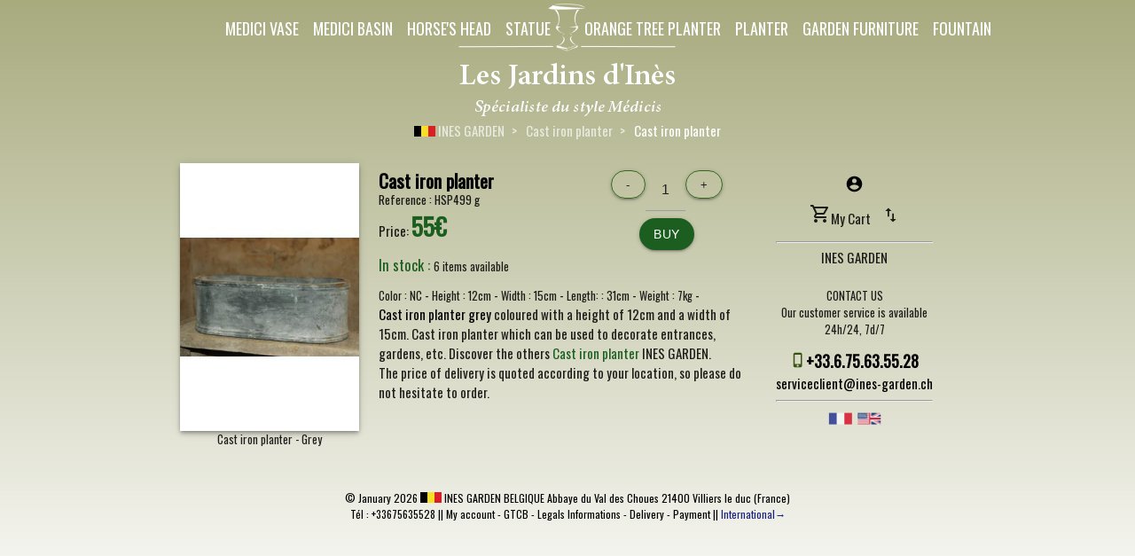

--- FILE ---
content_type: text/html; charset=utf-8
request_url: https://ines-garden.be/en-be/88-cast-iron-planter-grey/
body_size: 4539
content:
<!DOCTYPE html><html lang="en-be"><head><meta http-equiv="Content-Type" content="text/html; charset=UTF-8"><meta name="viewport" content="width=device-width, initial-scale=1"><title>Cast iron planter Grey 15 cm x 12 cm - Cast iron planter - INES GARDEN BELGIQUE</title><meta name="description" content="INES GARDEN : Cast iron planter, Color : Grey, Height : 12cm, Width : 15cm, Weight : 7kg."><link rel="canonical" href="/en-be/planters/88-cast-iron-planter-grey/"><meta name="robots" content="index, follow, max-snippet:-1, max-image-preview:large, max-video-preview:-1"><meta property="og:locale" content="en-be"><meta property="og:type" content="website"><meta property="og:title" content="Cast iron planter Grey - 15 cm x 12 cm (lxh)"><meta property="og:description" content="INES GARDEN : Cast iron planter, Color : Grey, Hauteur : 12cm, Largeur : 15cm, Poids : 7kg."><meta property="og:url" content="https://ines-garden.be/en-be/88-cast-iron-planter-grey/"><meta property="og:site_name" content="INES GARDEN"><meta property="og:image" content="https://ines-garden.be/images/large/88-cast-iron-planter-grey-1.jpeg"><meta property="og:image:type" content="image/jpg"><meta property="og:image:width" content="304"><meta property="og:image:height" content="456"><meta property="og:image:alt" content="Cast iron planter Grey"><meta property="article:publisher" content="https://www.facebook.com/lesjardinsdines"><meta name="twitter:card" content="summary_large_image"><meta name="twitter:site" content="@lesjardinsdines"><meta name="twitter:title" content="Cast iron planter Grey - 15 cm x 12 cm (lxh)"><meta name="twitter:description" content="INES GARDEN : Cast iron planter, Color : Grey, Hauteur : 12cm, Largeur : 15cm, Poids : 7kg."><meta name="twitter:image" content="https://ines-garden.be/images/large/88-cast-iron-planter-grey-1.jpeg"><link href="https://fonts.googleapis.com/css?family=Oswald" rel="stylesheet"><link href="https://static.ines-garden.be/static/css/materialize.min.css" type="text/css" rel="stylesheet" media="screen,projection"><link href="https://static.ines-garden.be/static/css/master.css" type="text/css" rel="stylesheet" media="screen,projection"><link href="https://static.ines-garden.be/static/img/favicon.png" rel="shortcut icon"><script type="application/ld+json">
  {
    "@context": "https://schema.org",
    "@type": "WebPage",
    "breadcrumb":{
                  "@type": "BreadcrumbList",
                  "itemListElement":[{
                                       "@type": "ListItem",
                                       "position": 1,
                                       "item":
                                       {
                                        "@id": "https://ines-garden.be/en-be/",
                                        "name": "INES GARDEN"
                                        }
                                      },
                                      {
                                       "@type": "ListItem",
                                      "position": 2,
                                      "item":
                                       {
                                         "@id": "https://ines-garden.be/en-be/planters/",
                                         "name": "Cast iron planter"
                                       }
                                      },
                                      {
                                       "@type": "ListItem",
                                      "position": 3,
                                      "item":
                                       {
                                         "@id": "https://ines-garden.be/en-be/88-cast-iron-planter-grey/",
                                         "name": "Cast iron planter"
                                       }
                                      }]
                  },
    "mainEntity":{
                  "@type": "Product",
                  "image": "https://ines-garden.be/images/large/88-cast-iron-planter-grey-1.jpeg",
                  "url": "https://ines-garden.be/en-be/88-cast-iron-planter-grey/",
                  "name": "Cast iron planter Grey",
                  "description": "Cast iron planter colour Grey with dimensions 15cm x 12cm and a weight of 7kg.",
                  "width": "15cm",
                  "height": "12cm",
                  "weight": "7kg",
                  "offers": {
                            "@type": "Offer",
                            "availability": "InStock",
                            "price": "55.00",
                            "url": "https://ines-garden.be/en-be/88-cast-iron-planter-grey/",
                            "priceCurrency": "EUR"
                            },
                  "sku": "hsp499g",
                  "brand": {
                            "@type": "Organization",
                            "url": "https://ines-garden.be/en-be/",
                            "name": "INES GARDEN",
                            "logo":"https://ines-garden.be/static/img/lesjardinsdines-v.png",
                            "contactPoint" : [{"@type" : "ContactPoint","telephone" : "+33675635528","contactType" : "customer service"}]
                            },
                  "category": "CAST IRON PLANTER",
                  "productID": "HSP499G"
                }
  }
</script><script async src="https://www.googletagmanager.com/gtag/js?id=G-BD0JEHZEFE"></script><script>
    window.dataLayer = window.dataLayer || [];
    function gtag(){dataLayer.push(arguments);}
    gtag('js', new Date());

    gtag('config', 'G-BD0JEHZEFE');
  </script></head><body id="medicis-page" data-lang="en-be"><nav class="transparent z-depth-0" role="navigation"><div class="nav-wrapper"><div class="row"><div class="hide-on-med-and-down col m6 l6"><ul class="right hide-on-med-and-down"><li><a href="/en-be/medici-vase/" class="white-text" id="vases-menu">Medici Vase</a></li><li><a href="/en-be/medici-basin/" class="white-text" id="vasques-menu">Medici Basin</a></li><li><a href="/en-be/horse-head/" class="white-text" id="cheval-menu">Horse's Head</a></li><li><a href="/en-be/statue/" class="white-text" id="statues-menu">Statue</a></li></ul></div><a id="logo-container" href="/en-be/" class="center brand-logo white-text"><img src="https://static.ines-garden.be/static/img/lesjardinsdines.png" alt="Ines Garden" class="fadeInDown animated logo-img"></a><div class="hide-on-med-and-down col m6 l6"><ul class="left hide-on-med-and-down"><li><a href="/en-be/orange-tree-planter/" class="white-text" id="bacs-menu">Orange Tree Planter</a></li><li><a href="/en-be/planter/" class="white-text" id="jardinieres-menu">Planter</a></li><li><a href="/en-be/garden-furniture/" class="white-text" id="salon-menu">Garden Furniture</a></li><li><a href="/en-be/fountains/" class="white-text" id="fontaines-menus">Fountain</a></li></ul></div><ul id="nav-mobile" class="sidenav"><li><div class="center"><p class="mz white-text"><a id="logo-mobile" href="/en-be/" class="white-text"><img src="https://static.ines-garden.be/static/img/lesjardinsdines.png" alt="Ines Garden" class="responsive-img"></a></p></div></li><li><a href="/en-be/medici-vase/" class="white-text" id="vases-menu">Medici Vase</a></li><li><a href="/en-be/medici-basin/" class="white-text" id="vasques-menu">Medici Basin</a></li><li><a href="/en-be/horse-head/" class="white-text" id="cheval-menu">Horse's Head</a></li><li><a href="/en-be/statue/" class="white-text" id="statues-menu">Statue</a></li><li><a href="/en-be/orange-tree-planter/" class="white-text" id="bacs-menu">Orange Tree Planter</a></li><li><a href="/en-be/planter/" class="white-text" id="jardinieres-menu">Planter</a></li><li><a href="/en-be/garden-furniture/" class="white-text" id="salon-menu">Garden Furniture</a></li><li><a href="/en-be/fountains/" class="white-text" id="fontaines-menus">Fountain</a></li><li><a href="/en-be/login-customer-service/" class="white-text" id="compte-menus">My Account</a></li><li><div class="divider white-text"></div></li><li class="vert"><div class="flash animated afterfast center"><p class="mz white-text"><svg xmlns="http://www.w3.org/2000/svg" viewBox="0 0 24 24" fill="currentColor" width="2em" height="2em"><path d="M0 0h24v24H0z" fill="none"/><path d="M20 8h-3V4H3c-1.1 0-2 .9-2 2v11h2c0 1.66 1.34 3 3 3s3-1.34 3-3h6c0 1.66 1.34 3 3 3s3-1.34 3-3h2v-5l-3-4zM6 18.5c-.83 0-1.5-.67-1.5-1.5s.67-1.5 1.5-1.5 1.5.67 1.5 1.5-.67 1.5-1.5 1.5zm13.5-9l1.96 2.5H17V9.5h2.5zm-1.5 9c-.83 0-1.5-.67-1.5-1.5s.67-1.5 1.5-1.5 1.5.67 1.5 1.5-.67 1.5-1.5 1.5z"/></svg> In France metropolitan</p><h5 class="white-text text-darken-3 mz">FREE SHIPPING</h5></div></li></ul><a href="#" data-target="nav-mobile" class="sidenav-trigger white-text"><svg xmlns="http://www.w3.org/2000/svg" viewBox="0 0 24 24" fill="white" width="2em" height="2em"><path d="M0 0h24v24H0z" fill="none"/><path d="M3 18h18v-2H3v2zm0-5h18v-2H3v2zm0-7v2h18V6H3z"/></svg></a></div></div></nav><div class="row"><a href="/en-be/" title="INES GARDEN"><div id="logo-ines" class="col s2 push-s5"></div></a></div><div class="container"><div class="center breadcontrol"><nav aria-label="Breadcrumb" class="transparent text-white z-depth-0"><div class="row"><div class="col s12"><a href="/en-be/" class="breadcrumb"><img src="https://static.ines-garden.be/static/img/flag/be.png" alt="Belgique" style="height:12px"> INES GARDEN</a><a href="/en-be/planters/" class="breadcrumb">Cast iron planter</a><a href="https://ines-garden.be/en-be/88-cast-iron-planter-grey/" class="breadcrumb">Cast iron planter</a></div></div></nav></div><div class="row"><div class="col s12 m9"><main><div class="row"><article><div class="col s12 m4"><div class="img-produit"><figure style="margin:0" class="center-align"><img class="responsive-img materialboxed z-depth-2" src="https://static.ines-garden.be/images/large/88-cast-iron-planter-grey-1.jpeg" alt="Cast iron planter Grey" data-caption="Cast iron planter - Grey"><figcaption style="font-size:small" class="center-align">Cast iron planter - Grey</figcaption></figure></div></div><div class="col s12 m8 produit"><div class="card transparent z-depth-0"><div class="card-content left-align"><div><div class="row produit-titre"><div class="col s6 left-align"><header><h1><a href="https://ines-garden.be/en-be/88-cast-iron-planter-grey/">Cast iron planter</a></h1><p id="reference">Reference : <span>HSP499 g</span></p><p>Price: <span style="font-weight:700; font-size:1.8rem;" class="green-text text-darken-4">55€</span></p></header></div><div class="col s6 center"><form id="ajouter-au-panier" method="get" action="/en-be/panier/"><input type="hidden" name="article" value="88"><input type="number" name="qte" min="1" max="6" step="1" value="1" class="grey-text text-darken-4"><br><button type="submit" id="ajouter-btn" class="btn arrondis-btn green darken-4" data-tilt>Buy</button></form></div></div><p class="description-produit stock"><span class="green-text text-darken-4 stock-produit">In stock : </span><span class="description-produit dispo">6 items available</span></p></div><div id="caracteristiques"><span class="description-produit couleur">Color : <span>NC</span></span>
                            
                            
                               - <span class="description-produit hauteur">Height : <span>12cm</span></span> - 
                            
                            
                              <span class="description-produit largeur">Width : <span>15cm</span></span> - 
                            
                            
                              <span class="description-produit longueur">Length: : <span>31cm</span></span> - 
                            
                            
                              <span class="description-produit poids">Weight : <span>7kg</span></span> - 
                            
                            
                          </div><p><a href="https://ines-garden.be/en-be/88-cast-iron-planter-grey/">Cast iron planter grey</a> coloured with a height of 12cm and a width of 15cm. Cast iron planter which can be used to decorate entrances, gardens, etc. Discover the others <a href="/en-be/planters/" class="green-text text-darken-4">Cast iron planter</a> INES GARDEN.
                          <p>The price of delivery is quoted according to your location, so please do not hesitate to order.</p></div></div></article></div></main></div><div class="col s12 m3"><aside  data-lang="en-be"><div class="card card-aside z-depth-0 transparent center center-align"><span class="hide-on-med-and-down"><a href="/en-be/login-customer-service/" class="tooltipped" data-position="left" data-tooltip="See my account"><svg xmlns="http://www.w3.org/2000/svg" viewBox="0 0 24 24" fill="currentColor" width="1.4em" height="1.4em" style="margin-top:5px"><path d="M0 0h24v24H0z" fill="none"/><path d="M12 2C6.48 2 2 6.48 2 12s4.48 10 10 10 10-4.48 10-10S17.52 2 12 2zm0 3c1.66 0 3 1.34 3 3s-1.34 3-3 3-3-1.34-3-3 1.34-3 3-3zm0 14.2c-2.5 0-4.71-1.28-6-3.22.03-1.99 4-3.08 6-3.08 1.99 0 5.97 1.09 6 3.08-1.29 1.94-3.5 3.22-6 3.22z"/></svg></a></span><ul class="collapsible z-depth-0 hide-on-med-and-down" style="border:none"><li><div class="collapsible-header z-depth-0 transparent center center-align aside-collapsible" style="border:none"><span><svg xmlns="http://www.w3.org/2000/svg" viewBox="0 0 24 24" fill="currentColor" width="1.6em" height="1.6em"><path d="M0 0h24v24H0V0z" fill="none"/><path d="M15.55 13c.75 0 1.41-.41 1.75-1.03l3.58-6.49c.37-.66-.11-1.48-.87-1.48H5.21l-.94-2H1v2h2l3.6 7.59-1.35 2.44C4.52 15.37 5.48 17 7 17h12v-2H7l1.1-2h7.45zM6.16 6h12.15l-2.76 5H8.53L6.16 6zM7 18c-1.1 0-1.99.9-1.99 2S5.9 22 7 22s2-.9 2-2-.9-2-2-2zm10 0c-1.1 0-1.99.9-1.99 2s.89 2 1.99 2 2-.9 2-2-.9-2-2-2z"/></svg><span>My Cart</span><span class="badge transparent white-text nbr-art"></span></span><span><svg xmlns="http://www.w3.org/2000/svg" viewBox="0 0 24 24" fill="currentColor" width="1.4em" height="1.4em" class="right-align"><path d="M0 0h24v24H0z" fill="none"/><path d="M9 3L5 6.99h3V14h2V6.99h3L9 3zm7 14.01V10h-2v7.01h-3L15 21l4-3.99h-3z"/></svg></span></div><div class="collapsible-body center-align" style="border:none"><p class="emptycart-page-list" id="aside-panier">Empty cart.</p></div></li></ul><hr class="white-text"><h2 class="product-list-title">INES GARDEN</h2><p class="description-produit couleur">CONTACT US<br>
                      Our customer service is available<br>24h/24, 7d/7</p><p class="description-produit prix mz"><svg xmlns="http://www.w3.org/2000/svg" viewBox="0 0 24 24" fill="currentColor" width="1em" height="1em"><path d="M0 0h24v24H0z" fill="none"/><path d="M15.5 1h-8C6.12 1 5 2.12 5 3.5v17C5 21.88 6.12 23 7.5 23h8c1.38 0 2.5-1.12 2.5-2.5v-17C18 2.12 16.88 1 15.5 1zm-4 21c-.83 0-1.5-.67-1.5-1.5s.67-1.5 1.5-1.5 1.5.67 1.5 1.5-.67 1.5-1.5 1.5zm4.5-4H7V4h9v14z"/></svg><a href="tel:+33675635528" class="black-text" class="Appeler">+33.6.75.63.55.28</a></p><p class="mz"><a href="mailto:serviceclient@ines-garden.ch" class="black-text" title="Envoyer un mail">serviceclient@ines-garden.ch</a></p><hr class="white-text"><div class="flash animated afterfast"><p style="margin:0;" class="green-text text-darken-3 pulsed animated afterfast2"><span class="flag fr-be "><a href="/fr-be/88-jardiniere-en-fonte-gris/"><img src="https://static.ines-garden.be/static/img/flag/fr-be.png" alt="Français"></a></span>&nbsp;
                        <span class="flag en-be "><a href="/en-be/88-cast-iron-planter-grey/"><img src="https://static.ines-garden.be/static/img/flag/en-be.png" alt="English"></a></span></p></div></div></div></aside></div></div></div><div class="show-on-small hide-on-med-and-up fixed-action-btn"><a class="btn-floating btn green darken-4 flash animated afterfast" href="/en-be/panier/"><svg xmlns="http://www.w3.org/2000/svg" viewBox="0 0 24 24" fill="currentColor" width="1.9em" height="1.9em" style="margin-top:7px"><path d="M0 0h24v24H0V0z" fill="none"></path><path d="M15.55 13c.75 0 1.41-.41 1.75-1.03l3.58-6.49c.37-.66-.11-1.48-.87-1.48H5.21l-.94-2H1v2h2l3.6 7.59-1.35 2.44C4.52 15.37 5.48 17 7 17h12v-2H7l1.1-2h7.45zM6.16 6h12.15l-2.76 5H8.53L6.16 6zM7 18c-1.1 0-1.99.9-1.99 2S5.9 22 7 22s2-.9 2-2-.9-2-2-2zm10 0c-1.1 0-1.99.9-1.99 2s.89 2 1.99 2 2-.9 2-2-.9-2-2-2z"></path></svg></a></div><footer class="footer-page"><div class="footer-copyright">
      © <span id="footmaj">January 2026 </span><a href="https://ines-garden.be" title="Les jardins d'Inès"><img src="https://static.ines-garden.be/static/img/flag/be.png" alt="Belgique" style="height:12px"> INES GARDEN BELGIQUE</a> 
      Abbaye du Val des Choues 21400 Villiers le duc (France)<br>Tél : +33675635528 || 
      <a href="/en-be/login-customer-service/">My account</a> - 
      <a href="https://ines-garden.be/en-be/terms-of-sale/">GTCB</a> - 
      <a href="https://ines-garden.be/en-be/legals-informations/">Legals Informations</a> - 
      <a href="https://ines-garden.be/en-be/delivery/">Delivery</a> - 
      <a href="https://ines-garden.be/en-be/payment/">Payment</a> || 
      <a class='dropdown-trigger indigo-text text-darken-4' href='#' data-target='dropdown1'>International&rarr;</a><ul id='dropdown1' class='dropdown-content liste-international'><li><a href="https://ines-garden.be">BELGIQUE &rarr;</a></li><li><a href="https://ines-garden.com">FRANCE &rarr;</a></li><li><a href="https://ines-garden.ch">SUISSE &rarr;</a></li></ul></div></footer><script src="https://static.ines-garden.be/static/js/jquery-3.4.1.min.js"></script><script src="https://static.ines-garden.be/static/js/materialize.min.js"></script><script src="https://static.ines-garden.be/static/js/tilt.jquery.min.js"></script><script src="/en-be/jsi18n/"></script><script src="https://static.ines-garden.be/static/js/master.international.js"></script><script src="https://static.ines-garden.be/static/js/number.js"></script><script src="https://static.ines-garden.be/static/js/produit.js"></script></body></html>

--- FILE ---
content_type: application/javascript; charset=utf-8
request_url: https://static.ines-garden.be/static/js/number.js
body_size: 1040
content:
(function ($) {
  $.fn.niceNumber = function(options) {
    var settings = $.extend({
      autoSize: true,
      autoSizeBuffer: 4,
      buttonDecrement: '-',
      buttonIncrement: "+",
      buttonPosition: 'around'
    }, options);

    return this.each(function(){
      var currentInput = this,
          $currentInput = $(currentInput),
          attrMax = null,
          attrMin = null;

      // Handle max and min values
      if (
        typeof $currentInput.attr('max') !== typeof undefined
        && $currentInput.attr('max') !== false
      ) {
        attrMax = parseFloat($currentInput.attr('max'));
      }

      if (
        typeof $currentInput.attr('min') !== typeof undefined
        && $currentInput.attr('min') !== false
      ) {
        attrMin = parseFloat($currentInput.attr('min'));
      }

      // Fix issue with initial value being < min
      if (
        attrMin
        && !currentInput.value
      ) {
        $currentInput.val(attrMin);
      }

      // Generate container
      var $inputContainer = $('<div/>',{
          class: 'nice-number'
        })
        .insertAfter(currentInput);

      // Generate interval (object so it is passed by reference)
      var interval = {};

      // Generate buttons
      var $minusButton = $('<button/>',{
          class: 'nice-number waves-effect waves-light btn-small grey-text text-darken-4 transparent arrondis-btn addbouton'
        })
        .attr('type', 'button')
        .html(settings.buttonDecrement)
        .on('mousedown mouseup mouseleave', function(event){
          changeInterval(event.type, interval, function(){
            if (
              attrMin == null
              || attrMin < parseFloat(currentInput.value)
            ) {
              currentInput.value--;
            }
          });

          // Trigger the input event here to avoid event spam
          if (
            event.type == 'mouseup'
            || event.type == 'mouseleave'
          ) {
            $currentInput.trigger('input');
          }
        });

      var $plusButton = $('<button/>',{
          class: 'nice-number waves-effect waves-light btn-small grey-text text-darken-4 transparent arrondis-btn addbouton'
        })
        .attr('type', 'button')
        .html(settings.buttonIncrement)
        .on('mousedown mouseup mouseleave', function(event){
          changeInterval(event.type, interval, function(){
            if (
              attrMax == null
              || attrMax > parseFloat(currentInput.value)
            ) {
              currentInput.value++;
            }
          });

          // Trigger the input event here to avoid event spam
          if (
            event.type == 'mouseup'
            || event.type == 'mouseleave'
          ) {
            $currentInput.trigger('input');
          }
        });

      // Append elements
      switch (settings.buttonPosition) {
        case 'left':
          $minusButton.appendTo($inputContainer);
          $plusButton.appendTo($inputContainer);
          $currentInput.appendTo($inputContainer);
          break;
        case 'right':
          $currentInput.appendTo($inputContainer);
          $minusButton.appendTo($inputContainer);
          $plusButton.appendTo($inputContainer);
          break;
        case 'around':
        default:
          $minusButton.appendTo($inputContainer);
          $currentInput.appendTo($inputContainer);
          $plusButton.appendTo($inputContainer);
          break;
      }

      // Nicely size input
      if (settings.autoSize) {
        $currentInput.width(
          $currentInput.val().length+settings.autoSizeBuffer+"ch"
        );
        $currentInput.on('keyup input',function(){
          $currentInput.animate({
            'width': $currentInput.val().length+settings.autoSizeBuffer+"ch"
          }, 200);
        });
      }
    });
  };

  function changeInterval(eventType, interval, callback) {
    if (eventType == "mousedown") {
      interval.timeout = setTimeout(function(){
        interval.actualInterval = setInterval(function(){
          callback();
        }, 100);
      }, 200);
      callback();
    } else {
      if (interval.timeout) {
        clearTimeout(interval.timeout);
      }
      if (interval.actualInterval) {
        clearInterval(interval.actualInterval);
      }
    }
  };

    $('input[type="number"]').niceNumber();

})(jQuery);